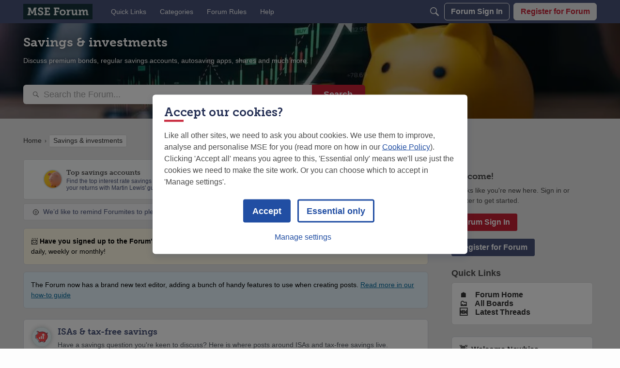

--- FILE ---
content_type: application/x-javascript
request_url: https://forums.moneysavingexpert.com/dist/v2/forum/chunks/addons/dashboard/MembersSearchDomain.BRWHy5sY.min.js
body_size: -131
content:
const __vite__mapDeps=(i,m=__vite__mapDeps,d=(m.f||(m.f=["../lavendersun/forum.CknaH5fs.css"])))=>i.map(i=>d[i]);
import{S as e,_ as o}from"../../../entries/forum.BXJZa4on.min.js";const _=new e("members",()=>o(()=>import("./MembersSearchDomain.loadable.CRq3uY1k.min.js"),__vite__mapDeps([0]),import.meta.url));export{_ as M};


--- FILE ---
content_type: image/svg+xml
request_url: https://us-noi.v-cdn.net/6031891/uploads/2JT4NSJGMZKK/icon-mseforum-savingsinvestments-coral-300px.svg
body_size: 1576
content:
<?xml version="1.0" encoding="UTF-8"?>
<svg width="300px" height="300px" viewBox="0 0 300 300" version="1.1" xmlns="http://www.w3.org/2000/svg" xmlns:xlink="http://www.w3.org/1999/xlink">
    <title>Icon-MSEforum-SavingsInvestments-Coral-300px</title>
    <g id="Icon-MSEforum-SavingsInvestments-Coral-300px" stroke="none" stroke-width="1" fill="none" fill-rule="evenodd">
        <circle id="Oval" fill="#E8F3F5" cx="150" cy="150" r="150"></circle>
        <g id="Group-2" transform="translate(50.000000, 50.000000)">
            <g id="Group">
                <path d="M201.310801,41.1453887 C199.280699,41.1453887 197.629939,42.8263115 197.629939,44.8961045 C197.629939,51.5236234 194.691086,57.4570299 190.080629,61.4544483 C174.223327,39.9369641 147.252572,25.7703811 116.634305,25.7703811 C101.110489,25.7703811 86.5579543,29.4458317 73.8896202,35.847555 C64.4686149,26.7613729 52.0837447,19.4773742 39.1486211,15.116174 C38.2357007,14.8109318 37.2310713,15.1203554 36.6391321,15.889733 C36.0513614,16.6674734 35.9971697,17.7253676 36.5057373,18.5574662 C42.83782,28.7224495 47.344062,40.7272487 50.1745321,53.3467138 C45.4640295,58.2640401 41.3704776,63.6789531 38.06062,69.532913 C34.8216284,75.2865193 28.7813467,78.8490721 22.2658461,78.8490721 C18.2514974,78.8490721 15,82.1607409 15,86.2459686 L15,126.036171 C15,130.117217 18.2514974,133.424704 22.2658461,133.424704 C28.7896838,133.424704 34.8174598,136.983076 38.06062,142.753408 C43.9591698,153.219452 52.3338599,162.322359 62.4385134,169.501823 L67.0948244,192.018662 C67.4574914,193.758124 68.9581825,195 70.7006516,195 L92.0938371,195 C94.1281072,195 95.783036,193.323259 95.783036,191.245103 L95.783036,184.203625 C102.46528,185.67966 109.439325,186.511758 116.634305,186.511758 C123.820948,186.511758 130.799162,185.708929 137.493912,184.232895 L137.493912,191.245103 C137.493912,193.323259 139.144672,195 141.174773,195 L162.56379,195 C164.310428,195 165.819456,193.758124 166.169618,192.018662 L170.809254,169.606358 C191.602163,154.904556 205,131.94867 205,106.132707 C205,92.208645 201.098203,79.1041375 194.23671,67.6847342 C200.793896,62.3116353 205,54.1035472 205,44.8961045 C205,42.8263115 203.34924,41.1453887 201.310801,41.1453887" id="Fill-1" fill="#FFFFFF"></path>
                <path d="M196.310801,26.1453887 C194.280699,26.1453887 192.629939,27.8263115 192.629939,29.8961045 C192.629939,36.5236234 189.691086,42.4570299 185.080629,46.4544483 C169.223327,24.9369641 142.252572,10.7703811 111.634305,10.7703811 C96.1104895,10.7703811 81.5579543,14.4458317 68.8896202,20.847555 C59.4686149,11.7613729 47.0837447,4.47737417 34.1486211,0.116174018 C33.2357007,-0.189068179 32.2310713,0.120355418 31.6391321,0.889733009 C31.0513614,1.6674734 30.9971697,2.72536759 31.5057373,3.55746618 C37.83782,13.7224495 42.344062,25.7272487 45.1745321,38.3467138 C40.4640295,43.2640401 36.3704776,48.6789531 33.06062,54.532913 C29.8216284,60.2865193 23.7813467,63.8490721 17.2658461,63.8490721 C13.2514974,63.8490721 10,67.1607409 10,71.2459686 L10,111.036171 C10,115.117217 13.2514974,118.424704 17.2658461,118.424704 C23.7896838,118.424704 29.8174598,121.983076 33.06062,127.753408 C38.9591698,138.219452 47.3338599,147.322359 57.4385134,154.501823 L62.0948244,177.018662 C62.4574914,178.758124 63.9581825,180 65.7006516,180 L87.0938371,180 C89.1281072,180 90.783036,178.323259 90.783036,176.245103 L90.783036,169.203625 C97.4652801,170.67966 104.439325,171.511758 111.634305,171.511758 C118.820948,171.511758 125.799162,170.708929 132.493912,169.232895 L132.493912,176.245103 C132.493912,178.323259 134.144672,180 136.174773,180 L157.56379,180 C159.310428,180 160.819456,178.758124 161.169618,177.018662 L165.809254,154.606358 C186.602163,139.904556 200,116.94867 200,91.1327068 C200,77.208645 196.098203,64.1041375 189.23671,52.6847342 C195.793896,47.3116353 200,39.1035472 200,29.8961045 C200,27.8263115 198.34924,26.1453887 196.310801,26.1453887" id="Fill-4" fill="#FC4B4D"></path>
                <path d="M186.310801,31.1453887 C184.280699,31.1453887 182.629939,32.8263115 182.629939,34.8961045 C182.629939,41.5236234 179.691086,47.4570299 175.080629,51.4544483 C159.223327,29.9369641 132.252572,15.7703811 101.634305,15.7703811 C86.1104895,15.7703811 71.5579543,19.4458317 58.8896202,25.847555 C49.4686149,16.7613729 37.0837447,9.47737417 24.1486211,5.11617402 C23.2357007,4.81093182 22.2310713,5.12035542 21.6391321,5.88973301 C21.0513614,6.6674734 20.9971697,7.72536759 21.5057373,8.55746618 C27.83782,18.7224495 32.344062,30.7272487 35.1745321,43.3467138 C30.4640295,48.2640401 26.3704776,53.6789531 23.06062,59.532913 C19.8216284,65.2865193 13.7813467,68.8490721 7.26584611,68.8490721 C3.2514974,68.8490721 0,72.1607409 0,76.2459686 L0,116.036171 C0,120.117217 3.2514974,123.424704 7.26584611,123.424704 C13.7896838,123.424704 19.8174598,126.983076 23.06062,132.753408 C28.9591698,143.219452 37.3338599,152.322359 47.4385134,159.501823 L52.0948244,182.018662 C52.4574914,183.758124 53.9581825,185 55.7006516,185 L77.0938371,185 C79.1281072,185 80.783036,183.323259 80.783036,181.245103 L80.783036,174.203625 C87.4652801,175.67966 94.4393251,176.511758 101.634305,176.511758 C108.820948,176.511758 115.799162,175.708929 122.493912,174.232895 L122.493912,181.245103 C122.493912,183.323259 124.144672,185 126.174773,185 L147.56379,185 C149.310428,185 150.819456,183.758124 151.169618,182.018662 L155.809254,159.606358 C176.602163,144.904556 190,121.94867 190,96.1327068 C190,82.208645 186.098203,69.1041375 179.23671,57.6847342 C185.793896,52.3116353 190,44.1035472 190,34.8961045 C190,32.8263115 188.34924,31.1453887 186.310801,31.1453887 Z" id="Stroke-7" stroke="#273157" stroke-width="5"></path>
            </g>
            <polygon id="Fill-7" fill="#FFFFFF" points="56.1947589 132.128169 75.1506284 132.128169 75.1506284 101.799606 56.1947589 101.799606"></polygon>
            <polygon id="Fill-9" fill="#FFFFFF" points="86.5233218 132.128169 105.479191 132.128169 105.479191 86.6373955 86.5233218 86.6373955"></polygon>
            <polygon id="Fill-10" fill="#FFFFFF" points="151.199821 67.4529125 125.878391 42.1314823 101.008389 67.0014836 109.047136 75.0443717 116.849814 67.2416935 116.849814 132.131482 135.805683 132.131482 135.805683 68.1404096 143.156933 75.4958005"></polygon>
        </g>
    </g>
</svg>

--- FILE ---
content_type: application/x-javascript
request_url: https://forums.moneysavingexpert.com/dist/v2/forum/entries/addons/logpermissiongate/forum.BCSJIbcU.min.js
body_size: -200
content:
import{o}from"../../forum.BXJZa4on.min.js";o(()=>{const t=document.querySelector(".main .toolbar .DeleteButton");t&&t.addEventListener("click",e=>{e.stopPropagation(),e.preventDefault()})});


--- FILE ---
content_type: application/x-javascript
request_url: https://forums.moneysavingexpert.com/dist/v2/forum/chunks/addons/badges/Badge.variables.BgZ_xY7R.min.js
body_size: -201
content:
import"../../../vendor/vendor/react-core.DB6kRN5F.min.js";import{f as a,bJ as e,bK as i}from"../../../entries/forum.BXJZa4on.min.js";const r=a(()=>e("badges",new i({"sizing.width":"profile.badges.size.width"})));export{r as b};
